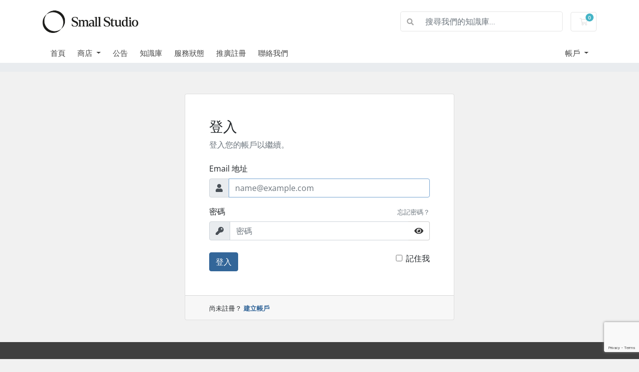

--- FILE ---
content_type: text/html; charset=utf-8
request_url: https://www.google.com/recaptcha/api2/anchor?ar=1&k=6Lf2aOQZAAAAANljcDhgihgSBfiT6lCQ-UNd5xlG&co=aHR0cHM6Ly9tYW5hZ2VtZW50LnNtYWxsc3R1ZGlvLmdyOjQ0Mw..&hl=en&v=PoyoqOPhxBO7pBk68S4YbpHZ&size=invisible&anchor-ms=20000&execute-ms=30000&cb=o0xvrey49swy
body_size: 48678
content:
<!DOCTYPE HTML><html dir="ltr" lang="en"><head><meta http-equiv="Content-Type" content="text/html; charset=UTF-8">
<meta http-equiv="X-UA-Compatible" content="IE=edge">
<title>reCAPTCHA</title>
<style type="text/css">
/* cyrillic-ext */
@font-face {
  font-family: 'Roboto';
  font-style: normal;
  font-weight: 400;
  font-stretch: 100%;
  src: url(//fonts.gstatic.com/s/roboto/v48/KFO7CnqEu92Fr1ME7kSn66aGLdTylUAMa3GUBHMdazTgWw.woff2) format('woff2');
  unicode-range: U+0460-052F, U+1C80-1C8A, U+20B4, U+2DE0-2DFF, U+A640-A69F, U+FE2E-FE2F;
}
/* cyrillic */
@font-face {
  font-family: 'Roboto';
  font-style: normal;
  font-weight: 400;
  font-stretch: 100%;
  src: url(//fonts.gstatic.com/s/roboto/v48/KFO7CnqEu92Fr1ME7kSn66aGLdTylUAMa3iUBHMdazTgWw.woff2) format('woff2');
  unicode-range: U+0301, U+0400-045F, U+0490-0491, U+04B0-04B1, U+2116;
}
/* greek-ext */
@font-face {
  font-family: 'Roboto';
  font-style: normal;
  font-weight: 400;
  font-stretch: 100%;
  src: url(//fonts.gstatic.com/s/roboto/v48/KFO7CnqEu92Fr1ME7kSn66aGLdTylUAMa3CUBHMdazTgWw.woff2) format('woff2');
  unicode-range: U+1F00-1FFF;
}
/* greek */
@font-face {
  font-family: 'Roboto';
  font-style: normal;
  font-weight: 400;
  font-stretch: 100%;
  src: url(//fonts.gstatic.com/s/roboto/v48/KFO7CnqEu92Fr1ME7kSn66aGLdTylUAMa3-UBHMdazTgWw.woff2) format('woff2');
  unicode-range: U+0370-0377, U+037A-037F, U+0384-038A, U+038C, U+038E-03A1, U+03A3-03FF;
}
/* math */
@font-face {
  font-family: 'Roboto';
  font-style: normal;
  font-weight: 400;
  font-stretch: 100%;
  src: url(//fonts.gstatic.com/s/roboto/v48/KFO7CnqEu92Fr1ME7kSn66aGLdTylUAMawCUBHMdazTgWw.woff2) format('woff2');
  unicode-range: U+0302-0303, U+0305, U+0307-0308, U+0310, U+0312, U+0315, U+031A, U+0326-0327, U+032C, U+032F-0330, U+0332-0333, U+0338, U+033A, U+0346, U+034D, U+0391-03A1, U+03A3-03A9, U+03B1-03C9, U+03D1, U+03D5-03D6, U+03F0-03F1, U+03F4-03F5, U+2016-2017, U+2034-2038, U+203C, U+2040, U+2043, U+2047, U+2050, U+2057, U+205F, U+2070-2071, U+2074-208E, U+2090-209C, U+20D0-20DC, U+20E1, U+20E5-20EF, U+2100-2112, U+2114-2115, U+2117-2121, U+2123-214F, U+2190, U+2192, U+2194-21AE, U+21B0-21E5, U+21F1-21F2, U+21F4-2211, U+2213-2214, U+2216-22FF, U+2308-230B, U+2310, U+2319, U+231C-2321, U+2336-237A, U+237C, U+2395, U+239B-23B7, U+23D0, U+23DC-23E1, U+2474-2475, U+25AF, U+25B3, U+25B7, U+25BD, U+25C1, U+25CA, U+25CC, U+25FB, U+266D-266F, U+27C0-27FF, U+2900-2AFF, U+2B0E-2B11, U+2B30-2B4C, U+2BFE, U+3030, U+FF5B, U+FF5D, U+1D400-1D7FF, U+1EE00-1EEFF;
}
/* symbols */
@font-face {
  font-family: 'Roboto';
  font-style: normal;
  font-weight: 400;
  font-stretch: 100%;
  src: url(//fonts.gstatic.com/s/roboto/v48/KFO7CnqEu92Fr1ME7kSn66aGLdTylUAMaxKUBHMdazTgWw.woff2) format('woff2');
  unicode-range: U+0001-000C, U+000E-001F, U+007F-009F, U+20DD-20E0, U+20E2-20E4, U+2150-218F, U+2190, U+2192, U+2194-2199, U+21AF, U+21E6-21F0, U+21F3, U+2218-2219, U+2299, U+22C4-22C6, U+2300-243F, U+2440-244A, U+2460-24FF, U+25A0-27BF, U+2800-28FF, U+2921-2922, U+2981, U+29BF, U+29EB, U+2B00-2BFF, U+4DC0-4DFF, U+FFF9-FFFB, U+10140-1018E, U+10190-1019C, U+101A0, U+101D0-101FD, U+102E0-102FB, U+10E60-10E7E, U+1D2C0-1D2D3, U+1D2E0-1D37F, U+1F000-1F0FF, U+1F100-1F1AD, U+1F1E6-1F1FF, U+1F30D-1F30F, U+1F315, U+1F31C, U+1F31E, U+1F320-1F32C, U+1F336, U+1F378, U+1F37D, U+1F382, U+1F393-1F39F, U+1F3A7-1F3A8, U+1F3AC-1F3AF, U+1F3C2, U+1F3C4-1F3C6, U+1F3CA-1F3CE, U+1F3D4-1F3E0, U+1F3ED, U+1F3F1-1F3F3, U+1F3F5-1F3F7, U+1F408, U+1F415, U+1F41F, U+1F426, U+1F43F, U+1F441-1F442, U+1F444, U+1F446-1F449, U+1F44C-1F44E, U+1F453, U+1F46A, U+1F47D, U+1F4A3, U+1F4B0, U+1F4B3, U+1F4B9, U+1F4BB, U+1F4BF, U+1F4C8-1F4CB, U+1F4D6, U+1F4DA, U+1F4DF, U+1F4E3-1F4E6, U+1F4EA-1F4ED, U+1F4F7, U+1F4F9-1F4FB, U+1F4FD-1F4FE, U+1F503, U+1F507-1F50B, U+1F50D, U+1F512-1F513, U+1F53E-1F54A, U+1F54F-1F5FA, U+1F610, U+1F650-1F67F, U+1F687, U+1F68D, U+1F691, U+1F694, U+1F698, U+1F6AD, U+1F6B2, U+1F6B9-1F6BA, U+1F6BC, U+1F6C6-1F6CF, U+1F6D3-1F6D7, U+1F6E0-1F6EA, U+1F6F0-1F6F3, U+1F6F7-1F6FC, U+1F700-1F7FF, U+1F800-1F80B, U+1F810-1F847, U+1F850-1F859, U+1F860-1F887, U+1F890-1F8AD, U+1F8B0-1F8BB, U+1F8C0-1F8C1, U+1F900-1F90B, U+1F93B, U+1F946, U+1F984, U+1F996, U+1F9E9, U+1FA00-1FA6F, U+1FA70-1FA7C, U+1FA80-1FA89, U+1FA8F-1FAC6, U+1FACE-1FADC, U+1FADF-1FAE9, U+1FAF0-1FAF8, U+1FB00-1FBFF;
}
/* vietnamese */
@font-face {
  font-family: 'Roboto';
  font-style: normal;
  font-weight: 400;
  font-stretch: 100%;
  src: url(//fonts.gstatic.com/s/roboto/v48/KFO7CnqEu92Fr1ME7kSn66aGLdTylUAMa3OUBHMdazTgWw.woff2) format('woff2');
  unicode-range: U+0102-0103, U+0110-0111, U+0128-0129, U+0168-0169, U+01A0-01A1, U+01AF-01B0, U+0300-0301, U+0303-0304, U+0308-0309, U+0323, U+0329, U+1EA0-1EF9, U+20AB;
}
/* latin-ext */
@font-face {
  font-family: 'Roboto';
  font-style: normal;
  font-weight: 400;
  font-stretch: 100%;
  src: url(//fonts.gstatic.com/s/roboto/v48/KFO7CnqEu92Fr1ME7kSn66aGLdTylUAMa3KUBHMdazTgWw.woff2) format('woff2');
  unicode-range: U+0100-02BA, U+02BD-02C5, U+02C7-02CC, U+02CE-02D7, U+02DD-02FF, U+0304, U+0308, U+0329, U+1D00-1DBF, U+1E00-1E9F, U+1EF2-1EFF, U+2020, U+20A0-20AB, U+20AD-20C0, U+2113, U+2C60-2C7F, U+A720-A7FF;
}
/* latin */
@font-face {
  font-family: 'Roboto';
  font-style: normal;
  font-weight: 400;
  font-stretch: 100%;
  src: url(//fonts.gstatic.com/s/roboto/v48/KFO7CnqEu92Fr1ME7kSn66aGLdTylUAMa3yUBHMdazQ.woff2) format('woff2');
  unicode-range: U+0000-00FF, U+0131, U+0152-0153, U+02BB-02BC, U+02C6, U+02DA, U+02DC, U+0304, U+0308, U+0329, U+2000-206F, U+20AC, U+2122, U+2191, U+2193, U+2212, U+2215, U+FEFF, U+FFFD;
}
/* cyrillic-ext */
@font-face {
  font-family: 'Roboto';
  font-style: normal;
  font-weight: 500;
  font-stretch: 100%;
  src: url(//fonts.gstatic.com/s/roboto/v48/KFO7CnqEu92Fr1ME7kSn66aGLdTylUAMa3GUBHMdazTgWw.woff2) format('woff2');
  unicode-range: U+0460-052F, U+1C80-1C8A, U+20B4, U+2DE0-2DFF, U+A640-A69F, U+FE2E-FE2F;
}
/* cyrillic */
@font-face {
  font-family: 'Roboto';
  font-style: normal;
  font-weight: 500;
  font-stretch: 100%;
  src: url(//fonts.gstatic.com/s/roboto/v48/KFO7CnqEu92Fr1ME7kSn66aGLdTylUAMa3iUBHMdazTgWw.woff2) format('woff2');
  unicode-range: U+0301, U+0400-045F, U+0490-0491, U+04B0-04B1, U+2116;
}
/* greek-ext */
@font-face {
  font-family: 'Roboto';
  font-style: normal;
  font-weight: 500;
  font-stretch: 100%;
  src: url(//fonts.gstatic.com/s/roboto/v48/KFO7CnqEu92Fr1ME7kSn66aGLdTylUAMa3CUBHMdazTgWw.woff2) format('woff2');
  unicode-range: U+1F00-1FFF;
}
/* greek */
@font-face {
  font-family: 'Roboto';
  font-style: normal;
  font-weight: 500;
  font-stretch: 100%;
  src: url(//fonts.gstatic.com/s/roboto/v48/KFO7CnqEu92Fr1ME7kSn66aGLdTylUAMa3-UBHMdazTgWw.woff2) format('woff2');
  unicode-range: U+0370-0377, U+037A-037F, U+0384-038A, U+038C, U+038E-03A1, U+03A3-03FF;
}
/* math */
@font-face {
  font-family: 'Roboto';
  font-style: normal;
  font-weight: 500;
  font-stretch: 100%;
  src: url(//fonts.gstatic.com/s/roboto/v48/KFO7CnqEu92Fr1ME7kSn66aGLdTylUAMawCUBHMdazTgWw.woff2) format('woff2');
  unicode-range: U+0302-0303, U+0305, U+0307-0308, U+0310, U+0312, U+0315, U+031A, U+0326-0327, U+032C, U+032F-0330, U+0332-0333, U+0338, U+033A, U+0346, U+034D, U+0391-03A1, U+03A3-03A9, U+03B1-03C9, U+03D1, U+03D5-03D6, U+03F0-03F1, U+03F4-03F5, U+2016-2017, U+2034-2038, U+203C, U+2040, U+2043, U+2047, U+2050, U+2057, U+205F, U+2070-2071, U+2074-208E, U+2090-209C, U+20D0-20DC, U+20E1, U+20E5-20EF, U+2100-2112, U+2114-2115, U+2117-2121, U+2123-214F, U+2190, U+2192, U+2194-21AE, U+21B0-21E5, U+21F1-21F2, U+21F4-2211, U+2213-2214, U+2216-22FF, U+2308-230B, U+2310, U+2319, U+231C-2321, U+2336-237A, U+237C, U+2395, U+239B-23B7, U+23D0, U+23DC-23E1, U+2474-2475, U+25AF, U+25B3, U+25B7, U+25BD, U+25C1, U+25CA, U+25CC, U+25FB, U+266D-266F, U+27C0-27FF, U+2900-2AFF, U+2B0E-2B11, U+2B30-2B4C, U+2BFE, U+3030, U+FF5B, U+FF5D, U+1D400-1D7FF, U+1EE00-1EEFF;
}
/* symbols */
@font-face {
  font-family: 'Roboto';
  font-style: normal;
  font-weight: 500;
  font-stretch: 100%;
  src: url(//fonts.gstatic.com/s/roboto/v48/KFO7CnqEu92Fr1ME7kSn66aGLdTylUAMaxKUBHMdazTgWw.woff2) format('woff2');
  unicode-range: U+0001-000C, U+000E-001F, U+007F-009F, U+20DD-20E0, U+20E2-20E4, U+2150-218F, U+2190, U+2192, U+2194-2199, U+21AF, U+21E6-21F0, U+21F3, U+2218-2219, U+2299, U+22C4-22C6, U+2300-243F, U+2440-244A, U+2460-24FF, U+25A0-27BF, U+2800-28FF, U+2921-2922, U+2981, U+29BF, U+29EB, U+2B00-2BFF, U+4DC0-4DFF, U+FFF9-FFFB, U+10140-1018E, U+10190-1019C, U+101A0, U+101D0-101FD, U+102E0-102FB, U+10E60-10E7E, U+1D2C0-1D2D3, U+1D2E0-1D37F, U+1F000-1F0FF, U+1F100-1F1AD, U+1F1E6-1F1FF, U+1F30D-1F30F, U+1F315, U+1F31C, U+1F31E, U+1F320-1F32C, U+1F336, U+1F378, U+1F37D, U+1F382, U+1F393-1F39F, U+1F3A7-1F3A8, U+1F3AC-1F3AF, U+1F3C2, U+1F3C4-1F3C6, U+1F3CA-1F3CE, U+1F3D4-1F3E0, U+1F3ED, U+1F3F1-1F3F3, U+1F3F5-1F3F7, U+1F408, U+1F415, U+1F41F, U+1F426, U+1F43F, U+1F441-1F442, U+1F444, U+1F446-1F449, U+1F44C-1F44E, U+1F453, U+1F46A, U+1F47D, U+1F4A3, U+1F4B0, U+1F4B3, U+1F4B9, U+1F4BB, U+1F4BF, U+1F4C8-1F4CB, U+1F4D6, U+1F4DA, U+1F4DF, U+1F4E3-1F4E6, U+1F4EA-1F4ED, U+1F4F7, U+1F4F9-1F4FB, U+1F4FD-1F4FE, U+1F503, U+1F507-1F50B, U+1F50D, U+1F512-1F513, U+1F53E-1F54A, U+1F54F-1F5FA, U+1F610, U+1F650-1F67F, U+1F687, U+1F68D, U+1F691, U+1F694, U+1F698, U+1F6AD, U+1F6B2, U+1F6B9-1F6BA, U+1F6BC, U+1F6C6-1F6CF, U+1F6D3-1F6D7, U+1F6E0-1F6EA, U+1F6F0-1F6F3, U+1F6F7-1F6FC, U+1F700-1F7FF, U+1F800-1F80B, U+1F810-1F847, U+1F850-1F859, U+1F860-1F887, U+1F890-1F8AD, U+1F8B0-1F8BB, U+1F8C0-1F8C1, U+1F900-1F90B, U+1F93B, U+1F946, U+1F984, U+1F996, U+1F9E9, U+1FA00-1FA6F, U+1FA70-1FA7C, U+1FA80-1FA89, U+1FA8F-1FAC6, U+1FACE-1FADC, U+1FADF-1FAE9, U+1FAF0-1FAF8, U+1FB00-1FBFF;
}
/* vietnamese */
@font-face {
  font-family: 'Roboto';
  font-style: normal;
  font-weight: 500;
  font-stretch: 100%;
  src: url(//fonts.gstatic.com/s/roboto/v48/KFO7CnqEu92Fr1ME7kSn66aGLdTylUAMa3OUBHMdazTgWw.woff2) format('woff2');
  unicode-range: U+0102-0103, U+0110-0111, U+0128-0129, U+0168-0169, U+01A0-01A1, U+01AF-01B0, U+0300-0301, U+0303-0304, U+0308-0309, U+0323, U+0329, U+1EA0-1EF9, U+20AB;
}
/* latin-ext */
@font-face {
  font-family: 'Roboto';
  font-style: normal;
  font-weight: 500;
  font-stretch: 100%;
  src: url(//fonts.gstatic.com/s/roboto/v48/KFO7CnqEu92Fr1ME7kSn66aGLdTylUAMa3KUBHMdazTgWw.woff2) format('woff2');
  unicode-range: U+0100-02BA, U+02BD-02C5, U+02C7-02CC, U+02CE-02D7, U+02DD-02FF, U+0304, U+0308, U+0329, U+1D00-1DBF, U+1E00-1E9F, U+1EF2-1EFF, U+2020, U+20A0-20AB, U+20AD-20C0, U+2113, U+2C60-2C7F, U+A720-A7FF;
}
/* latin */
@font-face {
  font-family: 'Roboto';
  font-style: normal;
  font-weight: 500;
  font-stretch: 100%;
  src: url(//fonts.gstatic.com/s/roboto/v48/KFO7CnqEu92Fr1ME7kSn66aGLdTylUAMa3yUBHMdazQ.woff2) format('woff2');
  unicode-range: U+0000-00FF, U+0131, U+0152-0153, U+02BB-02BC, U+02C6, U+02DA, U+02DC, U+0304, U+0308, U+0329, U+2000-206F, U+20AC, U+2122, U+2191, U+2193, U+2212, U+2215, U+FEFF, U+FFFD;
}
/* cyrillic-ext */
@font-face {
  font-family: 'Roboto';
  font-style: normal;
  font-weight: 900;
  font-stretch: 100%;
  src: url(//fonts.gstatic.com/s/roboto/v48/KFO7CnqEu92Fr1ME7kSn66aGLdTylUAMa3GUBHMdazTgWw.woff2) format('woff2');
  unicode-range: U+0460-052F, U+1C80-1C8A, U+20B4, U+2DE0-2DFF, U+A640-A69F, U+FE2E-FE2F;
}
/* cyrillic */
@font-face {
  font-family: 'Roboto';
  font-style: normal;
  font-weight: 900;
  font-stretch: 100%;
  src: url(//fonts.gstatic.com/s/roboto/v48/KFO7CnqEu92Fr1ME7kSn66aGLdTylUAMa3iUBHMdazTgWw.woff2) format('woff2');
  unicode-range: U+0301, U+0400-045F, U+0490-0491, U+04B0-04B1, U+2116;
}
/* greek-ext */
@font-face {
  font-family: 'Roboto';
  font-style: normal;
  font-weight: 900;
  font-stretch: 100%;
  src: url(//fonts.gstatic.com/s/roboto/v48/KFO7CnqEu92Fr1ME7kSn66aGLdTylUAMa3CUBHMdazTgWw.woff2) format('woff2');
  unicode-range: U+1F00-1FFF;
}
/* greek */
@font-face {
  font-family: 'Roboto';
  font-style: normal;
  font-weight: 900;
  font-stretch: 100%;
  src: url(//fonts.gstatic.com/s/roboto/v48/KFO7CnqEu92Fr1ME7kSn66aGLdTylUAMa3-UBHMdazTgWw.woff2) format('woff2');
  unicode-range: U+0370-0377, U+037A-037F, U+0384-038A, U+038C, U+038E-03A1, U+03A3-03FF;
}
/* math */
@font-face {
  font-family: 'Roboto';
  font-style: normal;
  font-weight: 900;
  font-stretch: 100%;
  src: url(//fonts.gstatic.com/s/roboto/v48/KFO7CnqEu92Fr1ME7kSn66aGLdTylUAMawCUBHMdazTgWw.woff2) format('woff2');
  unicode-range: U+0302-0303, U+0305, U+0307-0308, U+0310, U+0312, U+0315, U+031A, U+0326-0327, U+032C, U+032F-0330, U+0332-0333, U+0338, U+033A, U+0346, U+034D, U+0391-03A1, U+03A3-03A9, U+03B1-03C9, U+03D1, U+03D5-03D6, U+03F0-03F1, U+03F4-03F5, U+2016-2017, U+2034-2038, U+203C, U+2040, U+2043, U+2047, U+2050, U+2057, U+205F, U+2070-2071, U+2074-208E, U+2090-209C, U+20D0-20DC, U+20E1, U+20E5-20EF, U+2100-2112, U+2114-2115, U+2117-2121, U+2123-214F, U+2190, U+2192, U+2194-21AE, U+21B0-21E5, U+21F1-21F2, U+21F4-2211, U+2213-2214, U+2216-22FF, U+2308-230B, U+2310, U+2319, U+231C-2321, U+2336-237A, U+237C, U+2395, U+239B-23B7, U+23D0, U+23DC-23E1, U+2474-2475, U+25AF, U+25B3, U+25B7, U+25BD, U+25C1, U+25CA, U+25CC, U+25FB, U+266D-266F, U+27C0-27FF, U+2900-2AFF, U+2B0E-2B11, U+2B30-2B4C, U+2BFE, U+3030, U+FF5B, U+FF5D, U+1D400-1D7FF, U+1EE00-1EEFF;
}
/* symbols */
@font-face {
  font-family: 'Roboto';
  font-style: normal;
  font-weight: 900;
  font-stretch: 100%;
  src: url(//fonts.gstatic.com/s/roboto/v48/KFO7CnqEu92Fr1ME7kSn66aGLdTylUAMaxKUBHMdazTgWw.woff2) format('woff2');
  unicode-range: U+0001-000C, U+000E-001F, U+007F-009F, U+20DD-20E0, U+20E2-20E4, U+2150-218F, U+2190, U+2192, U+2194-2199, U+21AF, U+21E6-21F0, U+21F3, U+2218-2219, U+2299, U+22C4-22C6, U+2300-243F, U+2440-244A, U+2460-24FF, U+25A0-27BF, U+2800-28FF, U+2921-2922, U+2981, U+29BF, U+29EB, U+2B00-2BFF, U+4DC0-4DFF, U+FFF9-FFFB, U+10140-1018E, U+10190-1019C, U+101A0, U+101D0-101FD, U+102E0-102FB, U+10E60-10E7E, U+1D2C0-1D2D3, U+1D2E0-1D37F, U+1F000-1F0FF, U+1F100-1F1AD, U+1F1E6-1F1FF, U+1F30D-1F30F, U+1F315, U+1F31C, U+1F31E, U+1F320-1F32C, U+1F336, U+1F378, U+1F37D, U+1F382, U+1F393-1F39F, U+1F3A7-1F3A8, U+1F3AC-1F3AF, U+1F3C2, U+1F3C4-1F3C6, U+1F3CA-1F3CE, U+1F3D4-1F3E0, U+1F3ED, U+1F3F1-1F3F3, U+1F3F5-1F3F7, U+1F408, U+1F415, U+1F41F, U+1F426, U+1F43F, U+1F441-1F442, U+1F444, U+1F446-1F449, U+1F44C-1F44E, U+1F453, U+1F46A, U+1F47D, U+1F4A3, U+1F4B0, U+1F4B3, U+1F4B9, U+1F4BB, U+1F4BF, U+1F4C8-1F4CB, U+1F4D6, U+1F4DA, U+1F4DF, U+1F4E3-1F4E6, U+1F4EA-1F4ED, U+1F4F7, U+1F4F9-1F4FB, U+1F4FD-1F4FE, U+1F503, U+1F507-1F50B, U+1F50D, U+1F512-1F513, U+1F53E-1F54A, U+1F54F-1F5FA, U+1F610, U+1F650-1F67F, U+1F687, U+1F68D, U+1F691, U+1F694, U+1F698, U+1F6AD, U+1F6B2, U+1F6B9-1F6BA, U+1F6BC, U+1F6C6-1F6CF, U+1F6D3-1F6D7, U+1F6E0-1F6EA, U+1F6F0-1F6F3, U+1F6F7-1F6FC, U+1F700-1F7FF, U+1F800-1F80B, U+1F810-1F847, U+1F850-1F859, U+1F860-1F887, U+1F890-1F8AD, U+1F8B0-1F8BB, U+1F8C0-1F8C1, U+1F900-1F90B, U+1F93B, U+1F946, U+1F984, U+1F996, U+1F9E9, U+1FA00-1FA6F, U+1FA70-1FA7C, U+1FA80-1FA89, U+1FA8F-1FAC6, U+1FACE-1FADC, U+1FADF-1FAE9, U+1FAF0-1FAF8, U+1FB00-1FBFF;
}
/* vietnamese */
@font-face {
  font-family: 'Roboto';
  font-style: normal;
  font-weight: 900;
  font-stretch: 100%;
  src: url(//fonts.gstatic.com/s/roboto/v48/KFO7CnqEu92Fr1ME7kSn66aGLdTylUAMa3OUBHMdazTgWw.woff2) format('woff2');
  unicode-range: U+0102-0103, U+0110-0111, U+0128-0129, U+0168-0169, U+01A0-01A1, U+01AF-01B0, U+0300-0301, U+0303-0304, U+0308-0309, U+0323, U+0329, U+1EA0-1EF9, U+20AB;
}
/* latin-ext */
@font-face {
  font-family: 'Roboto';
  font-style: normal;
  font-weight: 900;
  font-stretch: 100%;
  src: url(//fonts.gstatic.com/s/roboto/v48/KFO7CnqEu92Fr1ME7kSn66aGLdTylUAMa3KUBHMdazTgWw.woff2) format('woff2');
  unicode-range: U+0100-02BA, U+02BD-02C5, U+02C7-02CC, U+02CE-02D7, U+02DD-02FF, U+0304, U+0308, U+0329, U+1D00-1DBF, U+1E00-1E9F, U+1EF2-1EFF, U+2020, U+20A0-20AB, U+20AD-20C0, U+2113, U+2C60-2C7F, U+A720-A7FF;
}
/* latin */
@font-face {
  font-family: 'Roboto';
  font-style: normal;
  font-weight: 900;
  font-stretch: 100%;
  src: url(//fonts.gstatic.com/s/roboto/v48/KFO7CnqEu92Fr1ME7kSn66aGLdTylUAMa3yUBHMdazQ.woff2) format('woff2');
  unicode-range: U+0000-00FF, U+0131, U+0152-0153, U+02BB-02BC, U+02C6, U+02DA, U+02DC, U+0304, U+0308, U+0329, U+2000-206F, U+20AC, U+2122, U+2191, U+2193, U+2212, U+2215, U+FEFF, U+FFFD;
}

</style>
<link rel="stylesheet" type="text/css" href="https://www.gstatic.com/recaptcha/releases/PoyoqOPhxBO7pBk68S4YbpHZ/styles__ltr.css">
<script nonce="tvkJlnU3-Wz6U0qxk7hIlw" type="text/javascript">window['__recaptcha_api'] = 'https://www.google.com/recaptcha/api2/';</script>
<script type="text/javascript" src="https://www.gstatic.com/recaptcha/releases/PoyoqOPhxBO7pBk68S4YbpHZ/recaptcha__en.js" nonce="tvkJlnU3-Wz6U0qxk7hIlw">
      
    </script></head>
<body><div id="rc-anchor-alert" class="rc-anchor-alert"></div>
<input type="hidden" id="recaptcha-token" value="[base64]">
<script type="text/javascript" nonce="tvkJlnU3-Wz6U0qxk7hIlw">
      recaptcha.anchor.Main.init("[\x22ainput\x22,[\x22bgdata\x22,\x22\x22,\[base64]/[base64]/[base64]/KE4oMTI0LHYsdi5HKSxMWihsLHYpKTpOKDEyNCx2LGwpLFYpLHYpLFQpKSxGKDE3MSx2KX0scjc9ZnVuY3Rpb24obCl7cmV0dXJuIGx9LEM9ZnVuY3Rpb24obCxWLHYpe04odixsLFYpLFZbYWtdPTI3OTZ9LG49ZnVuY3Rpb24obCxWKXtWLlg9KChWLlg/[base64]/[base64]/[base64]/[base64]/[base64]/[base64]/[base64]/[base64]/[base64]/[base64]/[base64]\\u003d\x22,\[base64]\x22,\x22w4zDr1PDm0LDo10fwppzwrgEw6hNwoHCrw7CljPDgS1fw6Uww5Uaw5HDjsK2wq7Cg8OwLm3DvcO+Shwfw6Bowoh7woJ1w5EVOlFLw5HDgsOow6PCjcKRwqBzakZ9wqRDc2nCvsOmwqHCisKCwrwJw6oGH1hqGDd9RlxJw453wr3CmcKSwq/CphbDmsKHw7PDhXVvw6pyw4d6w4PDiCrDjcKgw7rCssOfw5jCoQ0xZ8K6WMKQw49Jd8KcwpHDi8ODCMOhVMKTwp7CqWcpw5V4w6HDl8KLOMOxGGjCu8OFwp9+w4nDhMOww5XDkGYUw4nDhMOgw4IiwpLChl5Uwo5uD8Owwp7Dk8KVCQzDpcOgwrJ2W8O/ccOHwofDi1HDlDg+wofDgGZ0w4BDC8KIwoQwC8K+VsOVHUdfw4R2R8OqaMK3O8KDfcKHdsKrXhNDwq92woTCjcOKwrvCncOMIMOUUcKsf8KYwqXDiQwIDcOlBcK4C8KmwrQIw6jDpVzCvzNSwpdycX/DsnJOVG3Cl8Kaw7Q4wqYUAsOYa8K3w4PCi8KpNk7CusOZasO/bRMEBMOwUzxyJsOMw7YBw6jDrgrDlxHDlR9jFV8QZcK0wrrDs8K0XXfDpMKiMsOzCcOxwqrDmQgnSQRAwp/Dj8OfwpFMw6bDqlDCvTbDrkESwpHCpX/DlynClVkKw7cEO3llwq7DmjvCh8O9w4LCtgjDmMOUAMOjJsKkw4M7VX8Pw5tFwqoybhLDpHnCrmvDjj/[base64]/DmMKYwr4jUsKhcUrCsG95OAfCm8KMw7I+wqgja8OcwpF2wrnCl8OEw4IWwpzDlMKMw4nCjHjDkzYWwr7DhhfCiR8SRlpzflc/wo1sSMOqwqF5w61pwoDDoQLDqW9EPyl+w5/Cq8OFPwsYwr7DpcKjw7nCn8OaLwzCpcKDRmvCmirDknvDpMO+w7vCkgdqwr4HUg1YFcKjP2XDtlo4UUjDgsKMwoPDrsKWYzbDmMOZw5QlLMKxw6bDtcOfw43Ct8K5UsO8wolaw5MDwqXCmsKMwr7DuMKZwpXDvcKQwpvCo0V+AS/[base64]/CmMKxdsKxwpbCgsKGfE8pfWt9a8OtZW7DtMOIMm7CsWIDS8KGwpXDt8Odw6t/P8KpO8Kqwr0mwqMWTRLCiMOQwovCusK8eRsCw7cDw6jDhcKFUsKMJcOHRMKpBcK9A1YVwr0Ye2MzI23CtmBrwo/DsCdGw7x2USspasKbI8OQwrooCcK0OSYzwqwzfMOPw4NvRsKxw4tTw68MAgbDh8K4w7wqD8KKwqlBB8O4GGbCmWXDuWbCgg/[base64]/w7JmwpvDkHTChAxZw57CiyVowoYkYjUPbm3CsMKdw7rCh8KLw5E3NC7CrwhwwplDH8KjVcKXwqrCsjENXxrCm0zDpV8vw4sLw7PDuHRwWnV/HsKuw6xuw6VUwowMw5TDkzDChwvCrsKpwo3DnToaQMKIwr/DnzMjRMOYw6zDhcK/w47DgXTCllxce8OFBcKFKsKjw6HDvcK6DRlKwrLCpMOxWE0JD8KzDQfChGwnwqpSe1FAS8ODQ2vDtm7Dj8ODGcOdcijChHA/QcKKUMK2w5XCvl5jV8OcwrzCgMKAw4HDvBB1w5kvEMO4w549AE/[base64]/Cv8OywoTCmghIw6RowpbDtDDDr2FTwrnDvMKeAMO3I8Oww4N5B8KrwrYjwpbChMKTRiYzUMOyFcKcw4PDuXIiw5NtwrTCqk3DiVBtUsKIw746wrE3AVjCpMK9e2zDgVBuS8KoFCDDhH/CsnrDmSlLOsKGMcKWw7XDpcKyw5DDoMKsY8KGw6/CkXDDp2fDiAtWwrJ8w5Z4wpVuJcK7w47Dk8OqPMK3wqXDmgPDj8KqU8OgwpHCuMOAw7vChcKaw4Ziwp4xw4diRDXCmgfDmXcQaMKKUMKlRMKhw6nDuF5iw7RcTD/[base64]/wqd/Hhwnw7rDiUkuGsKmw4dUHcKsYBPDpRLClmbDnUlICTbDgcOnwpJJIcOeAi3DscO4Vy5jwpTDpMObwp/DinDCmHJSw6Z1RsKDHcKRfhMqw5zCtCXDv8KGMWLCs0V1wofDhMKBwrUOKsOCdgbCr8KzYUzCiHBMd8K8OcOZwq7DncKCfMKiAcOUEVxewr/CmMK6wpfDrsOEDyTDuMKow7hpf8K3wqbDq8KtwoR6PyPCt8K+ACQUTivDvMODw5vCi8K8WFstdcKXHMOFwoIawrUfZk/DrsOtwrxXwpPCm3vDrz3DkMKXQMKWQR8jLsOzwoRnwpzDmizCkcOJcsOTRTnDusK9csKUw5A8ehYhE2JCHMOSc1rCicOWTcOZw4rDrsOMMcOgw7h4wqrCjsKGwo8Uw7M2IcOfNC4/w4UdWsO1w4ZUwoMMwr7DvcKqwq/[base64]/CknNow51IdhfCksOcK8OJX13DowoWI1DDrTDCgMOqDsKKbCQRFijDt8K4w5DDtAPCt2VswoLDpnrCt8ONw6nDssKFFcOfw4fCtsO+TBVoNMKyw5vCpm5zw67DkmLDrcKnImLDgHt2f2cYw4TCnVXCo8KlwrzCi2J9wq14w41QwoM3L3HDii/CnMKLw7vDnsKHeMKIen5ofj7DqMKpPy7CvGUBwqPDs1JQwpJqRHReAyNawpPDucKSPQ0Owq/CoEVcw445wpbCvcONWCnCisOuwqzCg3bDiDZXw5LCnsK3FsKawovCvcOyw5R6wrJqJ8OgLcK8YMOAw4HDm8OwwqLDn0DCtSjDhMO9TcKmw5bCksKYTMOIwqM/[base64]/w4sew6l9AkbCnznCtcK8w6LClk7CmMKJEcOjI0xPEMOWJ8OGwoDCtmfCncKMZcO1Py3DgMKLw4fDncOqPynChMK5c8KfwpYfwrHDkcOyw4bCuMOgd2nDn3vCtMO1w5cLwrXDrcKfFClWFndNwp/Cm2B4Dj/CgFFJwpTDtMK/[base64]/RQjClsKRXGAiHcOyUsOdw7gyw45NC8KDZH9pwqHCu8KNayDDrsKVMsKTwrJdwqI6dSBZw5bCrxvDowBcw7hbwrUdA8OZwqJnQgLCtcKfRXI8w4fDm8KLwpfDrMOjwqnDqHvDjxTCon/CvWjDpMKYcULCiH8eKMK/w4R0w5zCm2fDkMOyNFbDi0HDgcOYRcOoEsKpwqjCuXYiw60bwqs+C8O3wqRdwqjDrEjDu8K0CnTCvQcofsOTEnzDmgU+H3BURsK9w6/Cq8Omw5MhK1jChcKuVjxLw7tAE0XDmirChcKMY8KlacOHecKXw5XCuwvDk1HCk8KCw4tow5d2FMKkwrzCtC/Dik7DpX/DuE3CjgzCsFvDvTMRdGHDix4WUwpVG8K/RBbChsORw6LCv8OBwrxOw6Nvw6vDrRPCrltZUsK0ORMJVA/CvsO9FD3Dm8OUwrDDgQ1ZPFPCg8K3wrpHTMKFwpskwpEHDMOXRDAOG8OYw7pDe1towps/ccOrw7YPw5ZoUMO0ZDbCisO3w7kewpDCssOoU8OvwrETWMOTQXPDpm3Ckn/[base64]/w68ocUlkIR4Rwp5Pwrg8aWd9wpLDvcOgdU7CpHstTcO2N0fDsMKCJcO+w5koQlnDmsKZeQ7CnsKkHlxsc8OfCMKgGsKyw7PCgMOhw5ZtXMOiAcOGw6g5NwnDu8KJcwzDrgUTw6Y3w6BdNWHCgUN3woQPaD/[base64]/CimrDhzDDh8KhwqQbQ8KyY8KOwqFJIi7Cr0nCllwdwq5oLzvClcKUw4nDtRIOHSNewqxkwqN7wp57OizDnHvDu1pxwrN6w7t9w5Z/w5LDj2rDncKxwqXDpsKrbGAKw5/Dg1HDusKMwr3DrB3Cr1IwZmdRwqzDoD7DrBh0GsO3ccOfw7M2cMOpw7LCr8O3EMOqLBBcJhtGbMKhYcKLwo19L1/CncO2wqAhN3JZw5g8X1PCq0vCiSwZw4vCh8ODCXTCpX00c8OwYMOKw7fDrVYJw4l0w6PDiT1FCMK6wqHDmcORwpvDnsOgw6wiHsKqw5grwqfDmkdzQVg0AcKXwpbDrcKVworCksOULUcBYgpOCcKEwqZIw6taw7rDscOUw5bCiWJ3w4Zjwr3DpcOdwo/CqMKnIQ8VwoYWGTAuwrfDkzpkwpgSwqPCgMKzwqJnOnFyRsOtw7I/wrYtTS93fcODw5Y5OFcySxnChUvDo1hYw5vDgGjCuMO0J203ecOrwoDChjjCpw95OgLDv8K3wpVIwrNIZMKVw5rDi8KnwqvDpMOFwpfCkcKiIcOHwqzCmyfCpMKWwrwVZsK3JVZHwofClMOrw53ClwzDnzxfw7rDvXIUw7lZw4HCgsOgLwfCqMOFw4Z0wq/ChWsefBXClTDCqcKsw7XCh8KNF8Kzw7FhGsObw6fCr8OZbC7DpVvCnkdSwqjDvQ3Cm8KdBitvL0bCk8O2W8K7OCTCoivDosOBwpgJwqnCjxLDpXZfw4TDjEjDpz7Dr8OdcMKuw5PDlGNJe2nDrnRCGsOdPcKXXWcFXn7Dgm9AMnrDlmQTw7oswqXCkcOYUcODwp/Cg8KAwrTCv3NxMsKgSWrCp1xjw5jCmcKhUX0ARsKmwrk/w6UNCS3Dm8K4X8K6an3CoUPDtcKiw5lHLnAkUHZ/w5lDwq5bwp/DgsKOw7rClBnDrV9dV8Kjw5UkKETChcOpwo5VByhHwp0Fc8KgaVHCniwJw7LDtCfClG80Wm5XGT/CtCgPwo/DkMOHLAtiGsK8wqZCZsOjw6TDm2AWC2M2Q8OPYMKCwozDgsOFwqhSw6zDpCLCu8KWwosPw7hcw4o7Z0DDtAksw6nDtEnDosKMEcKcwrg3wrPCi8Kce8OcSMK5woFuWGfCulhRHMKyFMO3FMKlwrosFXHDmcOEb8K3w5fDlcOwwrsLGSNbw4bCvMKBD8OzwqkzZn/DpiXDnsOoWcO3WzwSw6/CusKww6UkbcOnwrB6BMO6w4tiBsKow75GSMOCfx8awohpw4LCssKnwoTCosKUWcKHwofCgHRQw7vCklbCssK0ecK9CcOuwpRfJsKWHMKUw58FYMOAw7zDv8KOVWQDwqtcA8OWw5FBw6lqw6/[base64]/DvRwvw4nCuhMNGA/[base64]/DkhvDiFDDg1NMVCTCmsKCw4TDosO0Sy7DnGfCqHvDpx7CpcKyQcKAM8O9wpFEAMKNw446WcKvwrAtQcOyw41iXVZmfk7CssOmHzLDkSTDj0bDtBjDtGh1ccK5XQoVw5jDisKvw5Jowo5TFcOMBTDDtxDDicKBw55WbgLDvMOBwqw/QsODwqfDhcK8c8OpwrvDggNowq7ClnR5PsKpwp/ChcOsYsKNDsONwpUYZ8K4woNVJ8Onw6DDuAXCocKoE3TChsKBQMOGOcOnw6rDn8O4MX/DqcO8w4PCi8OAesOhwrDDu8OCw4ZEwpE+DkpAw4RZe1QJWWXDqn/DhsO6N8KCYMOUw7cOCsKjMsK+w5suwonDlsK2w7vDjQ7DqcO6eMKceWBMb0LDt8OwOcKXw7rDh8Ogw5VTw7TCo00YOG3DhhhYWgcGfGZCw5IfK8KmwrJGBV/ChTHDucKewrFPwph8PsKaNVPDiA4CcMKqYkEFw4/Cg8OSNMKPd3Nyw41eMH/CscOhai/DsxRuwqLChsKaw6slw7jDs8KYT8O/Q27DplPCvsOhw5nCk0Q3wqzDlsOzwonDrHIAwoBIw6UFT8K4M8KIwqLDumVpw4kowqvDhRQwwqDDvcOQWQnCvsOQEMOnKyATPXvDlCl5wqTDu8K/TcObwrbDlcOLUzQuw6VvwoUXfsOXMcKPHhQOeMOHUHFtw5dJAMK5w5nCj0tLXsKoP8KUM8K4w5xDwo5jwqrCm8ORw7bCpXMtR0zCqcOzw6cow6YWNAzDvj3CtsO8JAbDr8KZwrLCrMKaw7bDrhwjYHQ7w6VYwq/DsMKFwqUOUsOiwr/Dmhttw5DDiEDDpgLCjsK8w60Ew6ssc1Qrwq5LFcOMwq8SRibCizXCjDJ+w7NqwqFePnbDkiXDpMKuwr5nDMOUwq7DpcK5cToYw5hhb0Ejw5UUMsK1w75lwoZFwowqfMKqAcKCwp1dexBOV3fCoxpANXbDusK0HMKgM8OrUsKACUgxw4Q7VC/DnX/CqcOGw63Du8KGwo4UHnPDiMKjDUbDvlV1M0MLI8KpAcOJdcO1w7rDshrDgMOfwoDDnlxZShduw4PCrMKLAsO4O8KOw55iw5vClMKLccOmwqYnw5fCnxIQHH1dw6DDpU4IMMO3w6c/[base64]/[base64]/wobCqMKBKcOTGjF2GcOhHDTDj8O2w5xTQiAhJE3DqMKOw4DDpR9Lw51Tw4gjcCrCnMOtw4rCgMKfwoppDcKswqnDqk7Dv8KeOTECwqTDo0olH8O1wqwxw6UgS8KrPwlWZW5/w5RBwpXCvRopw7vCiMKDLFLDg8KIw7fDlcOwwqLCg8KSwqVtwpNfw5bDqlgbwq7DiXA7w73Di8KOwrltw6HCpUU/[base64]/[base64]/[base64]/Dq8ONwokqD1LCmsOSCgFKwrjDsMKbw6Yhw7PCiA4lw7sgwoJGTHHDoSgDw7jDmsOeBcKGw41dJiNEPAfDk8KtDUvCgsOfAVp/[base64]/CkcOBE8KGwqB3DsOEw4DCl0ALLsO/w7k3w7VYwrHDhcKNwpl8PcKdWMKbwoHDtyfDiVnDq2MjYDkFRHrDnsKeQ8OyFTUTP1bDjnBmDiJCw7piWwrDmG5KfSPCgicowq9aw5gjCMOmRMKJwq/Cp8Krb8KHw4EFCBAhb8K+wpPDkMOWw7tzw6dwwo/DjMKLdsK5w4ckcsO7wrkrw7PDucOHw5ccX8KRcMOjUcOew7Bnw6tQwohTw4rCowsZwrTCusOYwrUGMsKOLHzCsMKef3zCl0LDk8K+woXDoDVyw6DDm8OdEcOrfMOnw5EqVSYkw6zDtsOWw4URL3fDpMK1wr/Co3kvw5LDocOQbHLDl8KEORbDqcKKLxrClwoWwoLCkTXDt219w4leS8KNAXh/wqvCpMKOw4XDtsKQwrfDhmBWOcKZw5DCsMKbPnplw4XDqCQQw6LDvhUTw7vDlMO8V2nDn2LCosKvDX9vw5bCn8Olw5Q9wrfCp8KJwpQvw6nDjcKpK0kEZF1NdcKjw4/DoTg6w4Q1R1LDrsOaTMOGPcOadzxvwr/DtxNNwrzCkhDDnMOow7AXecOhwqFbO8K4csKhw6Eiw6jDt8Kmfz/Cs8KYw5PDt8Oewr3CscKZf2cbw745Z0bDscOywpvCvsOjw5TCqsOXwofChwPDrEVXwpjCo8KhESVoaQDDpWFuwoTCvMKMwpjDuFvDosK7w6hBwpTClMKxw7xze8OIwqDCgCDDiirDrwdxbDvDtGYHUnUtwrN4LsOoYDFadlTDrsKcw4l/[base64]/DisKqUFELVMOjwq4Uw5Q6w5YRAjRtYgsLE8KgMcOTwozDvsKowr3Ckm/DkMO3GsO6AcKeOcKDw6LDn8KTw4XCsSjDiS8EIU1MTkjDhsOlecOlIMKjBcKkw51jGj9FWEfDmAfCkXwKwonCgVVIQcKiwrfDocKXwppJw7tnwpfDocKPwrzCvsOMKMOOw4LDk8OawrszaDDCoMKqw5jCicOnB2vDnMOmwp3Dh8KuIwHDrQZ/wpBRIMO+wqLDnz51w5wiQ8OAdlAqTllrwpLDlmwXD8KNRsKcOmIQcGNsb8OAw7DDn8KGcMKKLC9oAE/CuSMXL27ChsK1wrTCikrDnkTDssOFwprCqxDDiwXCq8OWFMKvJsKLwofCqMO/[base64]/[base64]/CuW8aGwjCpGbCvDUNBFPDgMK/w6rClwvDvmBUKcOhw6UWIMO2wrAcw7bCsMOeBg9+wobCg0PCnQjDqFfCkkEIdsOKOsOlwoonw4zCnRUtwrHCmMKOw5zCknHCngloFATCncO0w5YrOV9gPsKYw4DDigDDki5xIR/DisKqw7fCpsOoSMO5w4fCkBUtw7ICWl8xc1DDlcK1LsKCw6EHw4/CogvCgmfDtWAPecKdR3EqMXVXbsKwdcORw6vCph7CpMKGw7hBwojDhxvDnsOPBsOMDcORCk9Ccjszw78rM1zCgcKZaUVjw6fDlnpnZsO9bEzDiAvDsWoseMOqPi/Dr8KSwpvCnFU9wqbDqTFfbcOiEUQMfl7CmcKCwrlsUw3DkcO7w63CmsO4w6ElwpDCuMOGw7TCjSDDtMKLw7TCmhbCkMKYwrLDn8KBBBrDisKcEsKZwpUYasOtMsOrKMKdJmsHwrUxe8KvFmLDrzPDm2HCpcOlfB/CoEDCrMOIwq/DgV/Cn8OJwq4TK1onwrBrw6cAwojCvMKDDMOkGMKbHk7Cv8KObMOwdT90wr3DsMKBwq3DgcKzw7XDjcO2w49iwqPDtsOScMOoacO7w7xqw7ASw4omU3LDgsORNMKzw7owwrtqwq49KAkcw5FAw6ZkIsO7P3YEwpvDjsO3w47Dn8K6SAzDuDPDqS/DhwLCmMKFPsOHNAHDjsKaAsKCw7NnKy7DngHDljLCgzcwwpjCmgwZwrvCicKBw7FawqBqE1zDtcOKwogsBFERcMK/woXDq8KAI8KVOcKzwp0eC8Oiw5bDkMKGCB1rw6bCqiNQTUNtw63Ct8OgOsOWWiHCoW5/[base64]/CgwJjVWNbVn8gMMOjw4p1XVbCt8KIwoUtwoMUdMOQGMKLOk1IRsOMwoBaw5d+w6jCvMOOBMKXS1nDgcOfdsOiwrPCvBJvw7TDiUzCjxfCt8OAw5/[base64]/wonDocKwOcObwrrDmsKEwpPCmwnDqSFsShfCscK8AxhCwoTDvsOKwrdtw5fCicOGwozCsBBIQWYRw7s5wpjChi4lw4k6w5Akw53Dp8OPdsK/WsOmwpTChcK4woHCknxhw6/Ct8OSXDJYNsKDLinDujfCqxfChsKCS8K+w5fDnsO6SFTCu8KFw4sICcKuw6fDo3fCtcKyMl7DhUvCkCnCsEXDicOcwrJ6w7PCoRLCu3UZw7ArwoFTJ8KlY8Obw7xUwox2wpbCiXXCrnYvw47CpBTCkF/Cjy4Kw4PCrMKLw4IGCAXDow/Dv8Kdw54QwojDj8Kpw5bDhF7DusOWw6XDn8O/w7JLKjzCsyzDvSJcTVnDqkl5wo4Ww6PDn3rCmETCtcKrwr/CoScZwrXCmMKtwrMRbMOvwq9kb03Dkm8hXcKfw5Iow7HDvcOFw7/[base64]/[base64]/wqLCuhDCjljCusOiBMOLScKUwoZoPgfDrcKndF3DgsKPw4DDsFTDhQIzwrLCnXRVw5zDvwvDtsOlw4xawovDlMOmw5AAwrMrwr5Zw4NrK8K6JsOzFmzDvcKWHVkyf8KPwowGw7HDj3nCkgZ4w7zCocOfw6VCH8K9dGDDjcO5J8OFbS7CrQXCpcK+eRtHDhLDnsOfYm/CksOFwqTDny/CvhXDkcOCwpNuKxwLJcOZb35zw7UFw6JHesKTw4NCeDzDs8Kaw5PDqsKEX8KGwpxlBU/CqlHCkcO5U8O5w73DgMK7wpzCuMOuw6vCs0dDwq8odUnCmAJ1Wm3DlzrCqcK/w73DrGs6wr1zw50iwoMdU8K7bMOQHCvDk8K4w6tFFj5cR8OQJD4tZ8K1wohdT8OdIsKfWcOhcx/DqnFodcK3w5JFwqXDusKwwq3Dh8KvFy8wwqwaYsOKw7/DhMOMDcKMJsOVw6RPw6YWwoXDtnfDvMOrOX9FfXXDjTjClCoeNFxlXiTDvxTDgXrDq8O3YA49LcKPwoPDtXHDtULDusK2wq/DoMOPwoJHwowrL37DkmbCjQbDuRbDqQ/Cr8OPGMKfCsKNw4DDqzo+RH7DusOxwr5Jw41jUwHCqDQ5Cyhnw6FtQBZOw5chw7vDgcOWwo58VMKKwr1zIGZQYlDDo8OfMMOpUMK+VCVvw7NDMcKTHTtlwolLwpU9w7DDicOiwrEUdznDhMKGw6/[base64]/Cpn7DkwdUw4BuwoLCrH7CvcKXSMKZwqjCkytTwqrDkV56MMKGc1obw4JYw4cTw650wplSQcO/[base64]/w6HDgcKNO0ZGwpFEwrTDvUMXwq/[base64]/DkcKeWzzCsEDDqDEuGsOow5EVwpN/[base64]/[base64]/CoMK/wrjDlmQIwqJzwrJ/P8Krw6vCkSHCtV3CqcKFccOMw5rDt8KfUMKiwrbCv8OQw4Ilw7tgCUrCtcKNSwNRwo/CjMOSwqvDgcKEwrx6wo/Dt8OZwrouw4XCuMOwwrjCv8KwVRYLbCzDpsKgO8K8KyvDpikeGn3CrytGw5jCtC/CscOuwrJ+wr4XUlxncMKDw7RyXXl3w7PDuTckw4rDiMOESDxvwoYfw4/DnsO0AcOhw7fDtmoCw4nDvMO7DG7CtsKwwrXCoG8geE10woIuFsOWW3zCiyLDqcO9HsKuGMOxw7rClQ/CtsObecKLwp3CgsKlIMOCw4ozw7XDlC4FcsKzwq1wPibDo2DDjsKBwqHDjMO4w7dLwpHCnlw/CsOHw7Bnw7pjw7VVw4zCocKCIMK7wpjDp8O+Bk8edinDmGZID8K8wosOfGoZeXfDqkLDkMKSw7I2bMK6w7UcO8Ojw5jDjMOaWMKrwrBswoZ8wrbCpBTCqAPDqcOYHcKvXcKLwoDCok1yby8FwqrCjMOFVMOowotfEcO/[base64]/DqFLCqsO9wrJHTcOUPcOcHcKvwqPCt8OwXXJzw7wyw7YJwqrCgEjCh8OZN8K+w7zDsx1Ywo17wp0wwot6wpjCuVfDqVDDpmx0w6LCp8KWwqLDlk/[base64]/DhcOYwrQ4wonCvUfCncOtMcKiwphkNQ8LIiPClRsdGQDDtFvDpmsxwpYgw5/[base64]/[base64]/CvsOoO2zCp1lcMsKBSHxcbMOHw6zDq8OJwokkV8KoWl03GMKrdMOvwr84XMKnaybCr8KhwpXDgsOsH8OSVTLDr8Kow6HCrRnDpcKZw6Fdw6YOwo/DqMK6w6swYx8gQ8Kfw5ALw7PCqDAkw6oEcsO8w5kswrsoCsOoBsKcw4DDnMKTdsOIwow+w6bDpsKBIEo6D8KycxjCkcOqwq9dw6xzw40AwpDDqMOZa8Kpw5/DpMOtwpUbMFfDtcKTwpHCs8KwBD52w7HDrsK/NWbCosOiwp/[base64]/CrGnCgVh4wqtbw65+wrdeczZ1wrYrM8Okw5xYwrReNHPCt8OAw5/[base64]/CncKXBsOIJGQUHcOzwqcvwojCjsK+asOjw73DuEzDjsKpEcKRdcKfwqxpw6HDqWtiw4TDtcKRw4zCiFXDtcK6bMOkXTJ0IW4TQxU+w41mUcOXJsOvw47Cp8Kcw5XDjgXDlcKdFELCoVrCgMOiwpA0FSI/wrhVw4Fkw73CksOPw4zDj8OKeMKMLyUew7wiwpN5wrgVw5/[base64]/DoDjDqMK0ecOKQjzCs8O/GMK0S2dGUcOlTMObw63Ci8KSW8KZw7DDicK1Q8KDw757wpfDucKqw4FeSUjCrsOww6ZeZsOmIG/Dr8OgUR3CqhN2R8OKJDnDrzJOL8OCO8OeM8KFb2UfXzIawrrDsXYPw5YIKMOcwpbDjsO/w4gdw4JJwprDpMOwGsOYwp9zNVzCvMOTf8OJw4gJw5QHwpXDpMOUw59IwqfDp8KTwr50w5XDj8OswpjCqMKLw51lAGbChcOKWcOzwp7Dgnp1w7HDi05Swq0jwpkhccKvw5Ydwq9rw6HCqk1FwozCu8KCYnDCjEopHyRXw5J3HMO/fxJBwp5JwrnDisK+C8KEGMKifwbDt8OpbwjCvMOtE2Q/RMKmw7LCvHnDvUEiEcK3QH/DhcKYWDcdYsO6w5zCocOeKX86wpzDpQDChMK7wqrCjsOiw4llwqnCo0cnw7dTwp5pw407VBHCr8KBw7sjwr97AkYNw7dFBsOJw6LDmHtWIsOoZsKQL8KYwrvDl8OrHMKUEcO2wpfCqiLDr2/Clj/[base64]/DuVwjwr7DvnhUw69bwqLCrEvDqidbIXnDrMO8ZHzDjE8vw6jDtwXChcOzfsK8agRXwrTDtkLCpGl0wqDCocOZCsKSDMORwq7Dm8OuZGF8L07Cg8KyBXHDk8KmEMKYe8K8V2fCiG9gwrTDsgrCsWPDphQywqbDrcKawrzDoGpWX8OQw5AwKlM/w55Gw6QXAsOqwqIuwowTcntUwrh8TsK2w7PDjcObw5EMJsKOw4rDk8OSwpIbEiHCvcKLFsK+ZG/CnClZwpbDnQfCkTBSwqrCkcKQJ8KlJBnDmsKlwq0xccO7w6fDiHMsw7IAYMOBVMOEwqPDg8KcBcOZwphSG8OtAsOrK2JKw5nDqyTDrBrDjG3CpiPCtSFobWkBRUJ0wrzCvMOXwrN/CcKlYMKJwqXDqXPCpcKRwqMAN8KEVHxVw5Ylw6EmO8OtKjANw4wWFsK/[base64]/DpkswfEN0w5rDiHcKwroTw7IYenwMfcKhw6Y+w7ptV8Klw5ceL8KzI8K8LR/DqcOSfj1Dw6bCgcOofQAObynDucOxw5RYCipnw7kjwqnChMKHVMOiw40Zw6DDpXrDscKQwrLDpMOXWsOiQsOfw5HDisK/YsKnbcOswojDvTDCok3CsVVxD3XCusOGwonDoGnCqcOtwqcHw7PCnGkZw4fCvlkTL8K/[base64]/DsO+wojDn2XCpjXCvMODdMOuQhXCicKpwq/ChmQLwqpxwrsDDsKGw4AkWDnCo1AudhVIZsKpwpDChwVaf3QKw7vCgMKuSMOKwqvDsl/CiUjCsMO5wocBWi5Ww48nGMKCHsOfw4zDggApY8KQwrFRY8OEw7LDpQ3DgSLChEYqX8Oswp08w4MEw6FdVgTCr8OIYCQKGcK6D0U4wpxQMXzCk8Oxw6wXbsKQwoclwq/CmsK9w6xrwqDCi2HCm8KowrZ2w7bCicKLwoJNw6IRTsKmYsKCDCAIw6DCu8OOwqfDtH7Cg0NywpbDuzoiLMKeXUg5woxcwplxMk/DrDJkwrFaw6LChcOOw4TCs3IxYMK5w7LCocKyScOgMsKow4sVwrvCgsO7Z8OXesOKacKYQwfCthQXw4HDvcK0w77DqzTCmcKhwr9vEFHDuXNpw7hOREHCmwDDhcOjHnBYVsOZc8K3woDDhkt/w7PClw/DvQXDjcOVwoIvU0rCtMKvMDV9wrVmwq0zw73Cq8ObVQZFwrPCocKpw6kPT2TDl8OOw5DCm2V+w4vDjcKTDRptcMO+GMO0w5/[base64]/Dj15TwoI/wo7DgMKwYDl4bBoswobDmRzCk3LCtlDDosOaJMK4w63DjnbDkcKZTTfDmQVTw484WsO/wrDDnsOAFMOuwpLCp8OpO1fDnTvCtjzDo1fDsQkow64dR8O6GcK7w4Q6ecKSwr/CocKYw5o+I3DDosO4NkhBKcOfQ8OJVT7CoUvChcOQw5cfPVPChyZhwoY/I8OsdFlwwrvCqMOtIsKowr/[base64]/ZMKLw5/DoDnCihfDvwsawpMqwpXDuiPCu2pLQcOPwqvDthrCo8OHETPCvX5ewojDvMKAw5ZrwrknUMOqwojDlsOTP29KSwvCuwsswrgCwrdKGcKWw63DqcOvw7Mew6IfXiYoeEjClcKXHh7DhcOQYsKdTzzCvMKQw4bDqcKKNsOOw4MDTAoOwqDDmMODU3HDscO/w7zCo8OfwpwIH8KrYmwHDm5WUcOhWsKMa8O/eCPCmzrCu8O7w6MYGizDt8OgwojDoGNhCsOIwrVbwrFDw4kVw6TCtHctHh7DjE7CsMOeXcORw51vwoXDpcO0w4/[base64]/wq3Dk1bDtixpwrrCocO6w4oqwrZqw7jCjMOSNADDg2t+HlbDqibCgRXCrTh1JTrClMKuNx5SworCg0/DisOeB8KXMGxvYcOrWcKTwpHCkELCjMKmOsOaw5HCgsK3w75oOAXChcKJw6NLw6zCmsOpO8OaLsKkwo/CjsKvw44yOcKzQ8KHXMKZwrsYw7AhGUpVAzXDl8KtERzDkcOPw5Zvw4XDlMOuU0DDnQpDwpPCs106dhdcH8KpZMOGWGVpwr7DsH4UwqnCsHVGe8KISyvCk8O/wqoaw5oJwr0VwrfCqMK6wqLDvn3CjU9gw5FTQsOYEnHDvMOlE8O3DRPDoCoSw7XCskPCh8O+w5TCkVNbAzHCv8Krw7BMfMKQw5RGwobDvDfDsRcPw6RFw7U7wrbDqSlhw5gRNMKTIR5ETzzCgMOreSDClcO/wqVPwqZyw7XCicOlw7gydcOWw5sFZRXCjsKvw7QZwpMtbcOgwqFfC8KLwoHCgCfDokfCq8OMwq9HJGw2w5slRsKiayJewrUsS8K1woPComBGCsKAQsKyWcKkFMOWKy/DlXrDlMKue8KDVkBrwoFmIy3Du8KhwrA3DcKbMsK9w7fDpQ3CugrDiQpZE8K/OsKLwqPDo3/CgyxOdCTDhT06w69Fw5Zbw6/CokzDn8ONCRDCh8OIwqNoWsKqwo7DmHvCp8K2wpFQw5YGUsKhPsOFYcKzecKUQMO/cGvCp0nCnMKmw7LDpjjCrQg/w4FWa37DrcKzw5LDlcOmYmfDqzPDp8KUw5/DrXFJW8KSwrd1w7XCghLDjsK3w7oMw7U5KGzDnTx/[base64]/CgjDClk7Cpx/CgFjCq8KFDMOncFQjLmFPGsOaw6gFw65HWMOjwofDpXBzISJVw7bCkRNSJz3CpHMzw7bCtUQcDcKFNMKrwp/DjBFNw5ocwpLChMKuwqTDvmQLw54Iw7R9w4XCpAFUwohGNyQow6s5ScOIwrvDo1k9w40ECsOlwpDCiMOJwoXCllxcayUQEijDnMKYfWLCrz9vf8O/B8OOwqAaw6XDucObLFRkdMKgfMOFS8OzwpYFwrHDpsO+H8K2KsOdw4xtRzxTw5s+wpl1SDhPMBXCr8K8R13DkMKAwr/CmDrDnMKvwqbDmhY/VTE1w6HDrsOuH0lCw7sBEH87Cj7DqA1ywpXDtcOcJm4BVVUrw6jCmh7CpkzDkMK7w4vDg11vw4Ntw4w4dcOsw4jDh3Jmwr4YN0p5w4ECN8OrODPDogAlw5sGw7nDlH45LzV4wr8GSsO+EWEZDMKkXMO3GnJPwqfDmcKVwpUyDHHClH3ClU/DtUluCQ3CsRLDkMKkPsOiwqEzRhQVw5M0FAPCogVjXg8AKB9AGS9Iwrdvw6pCw5Y8K8KTJsOJWWDChA9sMwbCrcOUwqvDncONwpF/acO4OUDCsF/DrEBMwph0VMOqFAtGw7YuwrHDn8OQwqFsTmE9w6E2bzrDtcKNRRcfTVluZBc+Uigpw6Yrwo/[base64]/CjMKLw6jDtxjDl8KhRMO3wq7DrMKtw4LChcKywq3DhjgXNGcFD8OsZ3bDmDbCtnkHW3gVVsOFw5fDvsOgYcO0w5g/EsKHMsKnwqchwq4ufsKpw6EjwofCvnQEWFo4woXDrmnDqcK2Zn3DoMKsw6RpwqbCpwfDmwU/w4tWB8KxwqA9wrkpKivCvsK2w7c1wprDuT/DgFZBG3nDisOrKhgGw5kiwoledj7DqD/Dj8K7w4c4w5bDr0M/w6sHw4ZpY3vCncKuwoUCwos8wopMw41hw7pnwpM0dB43wq/CnhnDrcKDwqHCvUIGMsKAw6zDqcKSa2wMGxzCiMK9VHTDncOxYcKtwqTCr0ElHcK/wp56CMK5w50Ff8KWB8KCA0BJwqnDlcKjw7LDlkoVwpxzwofCvwPCqMK4b1New7Vyw6gVGTnDpMK0VmjCiGgTwrh7w6M6dMOLETcpw6jDtMOsBcKlw5JLw49nfzEIfS/DtUgrBcOKPzTDg8OrZcKdT2ZLLMOeLMO9w4nDnm3DlMOqwqIww4dFI2F6w63CqHRrRMOVwpEYwo/Cj8K/HEo/[base64]/[base64]/CjsKxf8KjLW/Cu8O6FVRiBQIvw587ScOSwoDClcOVwppPc8O+IlY3wpfChABkdcKqw7LCj1clEztjw7PCmsKEKMOtw6/CiAt5EMK9RErCsgzCu05Yw7IrEsOTasO2w6XCuGPDjk88L8O5wqg5acO/w6DDvMKJwqB6LUIDwpbDsMOHYRZvcT7ClDFbY8OAUsKBKUcMwrrDvBjDmsK9csOwBMKIO8OSasKRKcOxwqVEwpx8JkTDjQsBKWfDghjDlg8QwokBDilIdjsCajTCs8KdSsOCBcKDw5rCoSLCpD7DvcOgwp/Dm1xHw5PDhcOLw7YfOMKiLMOhw7HCnDHCsRLDtBoQQsKBck7CozJbAsO2w5Usw6gcScK7eT4Qw7/[base64]/QCPDoMK8b8OLTVXCncKmw4jClQLCq8KxwqUjwrYkw4Ejw5zCtnZmCsK4LEFCKsOjw6dKOUU1w4LCm0zCgTdXw63DnE/DmHrCg2BDw5EqwqTDhkdbHm7DiGbClMK3w6k9w5xrAMKsw7vDmH/[base64]/CrsOUwqJ9RStINsKsw7B1wrjDhcO7QMO/W8Okw5DCk8K4F1YDwpLCgMKCPMK/[base64]/fsKxw6FiwoPCkVpNbi5Zw7rCgwnDpsKawqDClHoCw6o+w69VMcOnwrbDmsKBOsK1wogjwqhSw5pSTA0qQS/CjGzCgnvDl8OcNsKXKxBbw7xzPsOOYSlewr3DhsOBYTHCosOSGD5NYsKERcODbkHDtXsnw4VvK2nDhwJSCGvCuMKuJMOYw4LCgk4vw5Vew4QSwr/DhC41wp7DvMOHw4Fjwp7DgcK1w50sdsO7wqjDuRcZT8KgEMO/ASQNw54BTjvDucOlUcK7w4dIYMKzQ1HDt2LCk8OpwpHCu8K2wpZ1AsKQDMK9wrDDt8OBw7g/w5HCuw/CicKFwrAcVyRJNE4IwpbDtsKqasObBsKlEBrCuA/[base64]/BTLDvsKcw5fCjcOBMg8cw7zDkE1NVhTCpsK/w67CjMOEw47DncKEw7/DkcKlwqJRY03CqMKWKCYHK8Onwp4uw77ChMORw5rDthXDkcKIwq7DoMKHwosNOcKFJXfCjMKyfMOyHsOAw77Dl0lQw5QQw4AaCcKqVCHCi8OPwr/Cm33CvsKOwpbCvMKrEglww7jDocKewqrDnjxAw75mLsKDw6QFecKIwrVwwroGSnBFewDDkDhRRVtXw7tzwrDDp8K2w5HDmAsQwqNPwrwbDV8yw5HDo8O2WsO0TMKwc8Oxa28Fwqp7w57DhnnDkCnCqDY9JsKZwoJKB8Oew7d/wq7Dn2rDrWAHwobDhMKAw4/CkMO2FsOQw4jDqsKdwq5+T8KKdnNew53CksOXwqnCmigQFmkxBcKKJG7DkMOXQiTDoMK3w6/DucKew6vCrMODT8Ojw7jDo8OsfMK1W8K+wpYPEVzChGNJNMO4w6DDjsKDeMOEQMOxw5I9Dx/CpBbDgQBJLgssUSRyYloKwq0Bw4ALwqfCr8KILsKbw43DrFB0QHglWMOKeCPDusK1w4/DucK6bHbCi8OzHUnDhMKfCH/[base64]/DrMOAFMOtOcOkA8K3w6rCvkfCoBzDoMK3U8KcwpUowqPCj0l/Vk7DuDXCpVFNTUpjwoPCmm3ChsOjIxfCscK9bMK9asKnY0PCpsKhw77DkcKKCSDCqG/DrSs6w6TCucKrw77CpsK9woRcbhzCm8Kew6doK8Oqw47DjxHDjsOZwpvCi2ZhT8OKwqEWEMKAwqDCunkzMHzDoFQUwqfDgsKxw7AOXS/CrgMlw5zDuXJaP0zDqDpaY8OJw7pHC8OfMAhrw4nDrcKKw6LDgsOkw5zDsHPDjsO/[base64]/CjRpFw5Z0KcK3bMO4PMKmQ8O3UT7CnMKKwoALBCjDgT9Uw63ChCJXw7dlRiRGw5Z2woZjw7TCtsKcP8KOAg\\u003d\\u003d\x22],null,[\x22conf\x22,null,\x226Lf2aOQZAAAAANljcDhgihgSBfiT6lCQ-UNd5xlG\x22,0,null,null,null,1,[21,125,63,73,95,87,41,43,42,83,102,105,109,121],[1017145,826],0,null,null,null,null,0,null,0,null,700,1,null,0,\[base64]/76lBhn6iwkZoQoZnOKMAhk\\u003d\x22,0,0,null,null,1,null,0,0,null,null,null,0],\x22https://management.smallstudio.gr:443\x22,null,[3,1,1],null,null,null,1,3600,[\x22https://www.google.com/intl/en/policies/privacy/\x22,\x22https://www.google.com/intl/en/policies/terms/\x22],\x22Yn1X/uOIAO6cl/3Et3aFPvjPrcexhYsSyQNVI9Hnbx4\\u003d\x22,1,0,null,1,1768755071761,0,0,[117],null,[165,150],\x22RC-4-oikWgG8vk5ZA\x22,null,null,null,null,null,\x220dAFcWeA4HCypuZfjJevtE-JbFol67dmywmdAtgGQOdS8ztsjRoyNa0-5DDg5yYotY9qFxxSUkKO72hAyFQJLBJoXuH2so2sqVNA\x22,1768837871816]");
    </script></body></html>